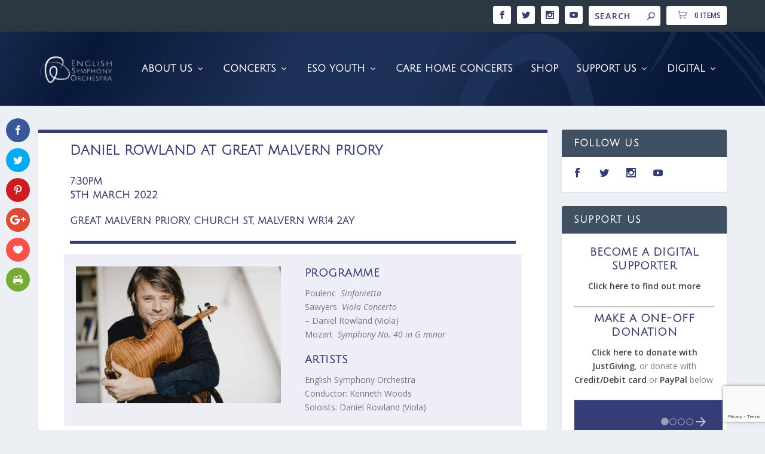

--- FILE ---
content_type: text/html; charset=utf-8
request_url: https://www.google.com/recaptcha/api2/anchor?ar=1&k=6LfHrSkUAAAAAPnKk5cT6JuKlKPzbwyTYuO8--Vr&co=aHR0cHM6Ly9lc28uY28udWs6NDQz&hl=en-GB&v=9TiwnJFHeuIw_s0wSd3fiKfN&size=invisible&anchor-ms=20000&execute-ms=30000&cb=ofevhcimo9db
body_size: 49055
content:
<!DOCTYPE HTML><html dir="ltr" lang="en-GB"><head><meta http-equiv="Content-Type" content="text/html; charset=UTF-8">
<meta http-equiv="X-UA-Compatible" content="IE=edge">
<title>reCAPTCHA</title>
<style type="text/css">
/* cyrillic-ext */
@font-face {
  font-family: 'Roboto';
  font-style: normal;
  font-weight: 400;
  font-stretch: 100%;
  src: url(//fonts.gstatic.com/s/roboto/v48/KFO7CnqEu92Fr1ME7kSn66aGLdTylUAMa3GUBHMdazTgWw.woff2) format('woff2');
  unicode-range: U+0460-052F, U+1C80-1C8A, U+20B4, U+2DE0-2DFF, U+A640-A69F, U+FE2E-FE2F;
}
/* cyrillic */
@font-face {
  font-family: 'Roboto';
  font-style: normal;
  font-weight: 400;
  font-stretch: 100%;
  src: url(//fonts.gstatic.com/s/roboto/v48/KFO7CnqEu92Fr1ME7kSn66aGLdTylUAMa3iUBHMdazTgWw.woff2) format('woff2');
  unicode-range: U+0301, U+0400-045F, U+0490-0491, U+04B0-04B1, U+2116;
}
/* greek-ext */
@font-face {
  font-family: 'Roboto';
  font-style: normal;
  font-weight: 400;
  font-stretch: 100%;
  src: url(//fonts.gstatic.com/s/roboto/v48/KFO7CnqEu92Fr1ME7kSn66aGLdTylUAMa3CUBHMdazTgWw.woff2) format('woff2');
  unicode-range: U+1F00-1FFF;
}
/* greek */
@font-face {
  font-family: 'Roboto';
  font-style: normal;
  font-weight: 400;
  font-stretch: 100%;
  src: url(//fonts.gstatic.com/s/roboto/v48/KFO7CnqEu92Fr1ME7kSn66aGLdTylUAMa3-UBHMdazTgWw.woff2) format('woff2');
  unicode-range: U+0370-0377, U+037A-037F, U+0384-038A, U+038C, U+038E-03A1, U+03A3-03FF;
}
/* math */
@font-face {
  font-family: 'Roboto';
  font-style: normal;
  font-weight: 400;
  font-stretch: 100%;
  src: url(//fonts.gstatic.com/s/roboto/v48/KFO7CnqEu92Fr1ME7kSn66aGLdTylUAMawCUBHMdazTgWw.woff2) format('woff2');
  unicode-range: U+0302-0303, U+0305, U+0307-0308, U+0310, U+0312, U+0315, U+031A, U+0326-0327, U+032C, U+032F-0330, U+0332-0333, U+0338, U+033A, U+0346, U+034D, U+0391-03A1, U+03A3-03A9, U+03B1-03C9, U+03D1, U+03D5-03D6, U+03F0-03F1, U+03F4-03F5, U+2016-2017, U+2034-2038, U+203C, U+2040, U+2043, U+2047, U+2050, U+2057, U+205F, U+2070-2071, U+2074-208E, U+2090-209C, U+20D0-20DC, U+20E1, U+20E5-20EF, U+2100-2112, U+2114-2115, U+2117-2121, U+2123-214F, U+2190, U+2192, U+2194-21AE, U+21B0-21E5, U+21F1-21F2, U+21F4-2211, U+2213-2214, U+2216-22FF, U+2308-230B, U+2310, U+2319, U+231C-2321, U+2336-237A, U+237C, U+2395, U+239B-23B7, U+23D0, U+23DC-23E1, U+2474-2475, U+25AF, U+25B3, U+25B7, U+25BD, U+25C1, U+25CA, U+25CC, U+25FB, U+266D-266F, U+27C0-27FF, U+2900-2AFF, U+2B0E-2B11, U+2B30-2B4C, U+2BFE, U+3030, U+FF5B, U+FF5D, U+1D400-1D7FF, U+1EE00-1EEFF;
}
/* symbols */
@font-face {
  font-family: 'Roboto';
  font-style: normal;
  font-weight: 400;
  font-stretch: 100%;
  src: url(//fonts.gstatic.com/s/roboto/v48/KFO7CnqEu92Fr1ME7kSn66aGLdTylUAMaxKUBHMdazTgWw.woff2) format('woff2');
  unicode-range: U+0001-000C, U+000E-001F, U+007F-009F, U+20DD-20E0, U+20E2-20E4, U+2150-218F, U+2190, U+2192, U+2194-2199, U+21AF, U+21E6-21F0, U+21F3, U+2218-2219, U+2299, U+22C4-22C6, U+2300-243F, U+2440-244A, U+2460-24FF, U+25A0-27BF, U+2800-28FF, U+2921-2922, U+2981, U+29BF, U+29EB, U+2B00-2BFF, U+4DC0-4DFF, U+FFF9-FFFB, U+10140-1018E, U+10190-1019C, U+101A0, U+101D0-101FD, U+102E0-102FB, U+10E60-10E7E, U+1D2C0-1D2D3, U+1D2E0-1D37F, U+1F000-1F0FF, U+1F100-1F1AD, U+1F1E6-1F1FF, U+1F30D-1F30F, U+1F315, U+1F31C, U+1F31E, U+1F320-1F32C, U+1F336, U+1F378, U+1F37D, U+1F382, U+1F393-1F39F, U+1F3A7-1F3A8, U+1F3AC-1F3AF, U+1F3C2, U+1F3C4-1F3C6, U+1F3CA-1F3CE, U+1F3D4-1F3E0, U+1F3ED, U+1F3F1-1F3F3, U+1F3F5-1F3F7, U+1F408, U+1F415, U+1F41F, U+1F426, U+1F43F, U+1F441-1F442, U+1F444, U+1F446-1F449, U+1F44C-1F44E, U+1F453, U+1F46A, U+1F47D, U+1F4A3, U+1F4B0, U+1F4B3, U+1F4B9, U+1F4BB, U+1F4BF, U+1F4C8-1F4CB, U+1F4D6, U+1F4DA, U+1F4DF, U+1F4E3-1F4E6, U+1F4EA-1F4ED, U+1F4F7, U+1F4F9-1F4FB, U+1F4FD-1F4FE, U+1F503, U+1F507-1F50B, U+1F50D, U+1F512-1F513, U+1F53E-1F54A, U+1F54F-1F5FA, U+1F610, U+1F650-1F67F, U+1F687, U+1F68D, U+1F691, U+1F694, U+1F698, U+1F6AD, U+1F6B2, U+1F6B9-1F6BA, U+1F6BC, U+1F6C6-1F6CF, U+1F6D3-1F6D7, U+1F6E0-1F6EA, U+1F6F0-1F6F3, U+1F6F7-1F6FC, U+1F700-1F7FF, U+1F800-1F80B, U+1F810-1F847, U+1F850-1F859, U+1F860-1F887, U+1F890-1F8AD, U+1F8B0-1F8BB, U+1F8C0-1F8C1, U+1F900-1F90B, U+1F93B, U+1F946, U+1F984, U+1F996, U+1F9E9, U+1FA00-1FA6F, U+1FA70-1FA7C, U+1FA80-1FA89, U+1FA8F-1FAC6, U+1FACE-1FADC, U+1FADF-1FAE9, U+1FAF0-1FAF8, U+1FB00-1FBFF;
}
/* vietnamese */
@font-face {
  font-family: 'Roboto';
  font-style: normal;
  font-weight: 400;
  font-stretch: 100%;
  src: url(//fonts.gstatic.com/s/roboto/v48/KFO7CnqEu92Fr1ME7kSn66aGLdTylUAMa3OUBHMdazTgWw.woff2) format('woff2');
  unicode-range: U+0102-0103, U+0110-0111, U+0128-0129, U+0168-0169, U+01A0-01A1, U+01AF-01B0, U+0300-0301, U+0303-0304, U+0308-0309, U+0323, U+0329, U+1EA0-1EF9, U+20AB;
}
/* latin-ext */
@font-face {
  font-family: 'Roboto';
  font-style: normal;
  font-weight: 400;
  font-stretch: 100%;
  src: url(//fonts.gstatic.com/s/roboto/v48/KFO7CnqEu92Fr1ME7kSn66aGLdTylUAMa3KUBHMdazTgWw.woff2) format('woff2');
  unicode-range: U+0100-02BA, U+02BD-02C5, U+02C7-02CC, U+02CE-02D7, U+02DD-02FF, U+0304, U+0308, U+0329, U+1D00-1DBF, U+1E00-1E9F, U+1EF2-1EFF, U+2020, U+20A0-20AB, U+20AD-20C0, U+2113, U+2C60-2C7F, U+A720-A7FF;
}
/* latin */
@font-face {
  font-family: 'Roboto';
  font-style: normal;
  font-weight: 400;
  font-stretch: 100%;
  src: url(//fonts.gstatic.com/s/roboto/v48/KFO7CnqEu92Fr1ME7kSn66aGLdTylUAMa3yUBHMdazQ.woff2) format('woff2');
  unicode-range: U+0000-00FF, U+0131, U+0152-0153, U+02BB-02BC, U+02C6, U+02DA, U+02DC, U+0304, U+0308, U+0329, U+2000-206F, U+20AC, U+2122, U+2191, U+2193, U+2212, U+2215, U+FEFF, U+FFFD;
}
/* cyrillic-ext */
@font-face {
  font-family: 'Roboto';
  font-style: normal;
  font-weight: 500;
  font-stretch: 100%;
  src: url(//fonts.gstatic.com/s/roboto/v48/KFO7CnqEu92Fr1ME7kSn66aGLdTylUAMa3GUBHMdazTgWw.woff2) format('woff2');
  unicode-range: U+0460-052F, U+1C80-1C8A, U+20B4, U+2DE0-2DFF, U+A640-A69F, U+FE2E-FE2F;
}
/* cyrillic */
@font-face {
  font-family: 'Roboto';
  font-style: normal;
  font-weight: 500;
  font-stretch: 100%;
  src: url(//fonts.gstatic.com/s/roboto/v48/KFO7CnqEu92Fr1ME7kSn66aGLdTylUAMa3iUBHMdazTgWw.woff2) format('woff2');
  unicode-range: U+0301, U+0400-045F, U+0490-0491, U+04B0-04B1, U+2116;
}
/* greek-ext */
@font-face {
  font-family: 'Roboto';
  font-style: normal;
  font-weight: 500;
  font-stretch: 100%;
  src: url(//fonts.gstatic.com/s/roboto/v48/KFO7CnqEu92Fr1ME7kSn66aGLdTylUAMa3CUBHMdazTgWw.woff2) format('woff2');
  unicode-range: U+1F00-1FFF;
}
/* greek */
@font-face {
  font-family: 'Roboto';
  font-style: normal;
  font-weight: 500;
  font-stretch: 100%;
  src: url(//fonts.gstatic.com/s/roboto/v48/KFO7CnqEu92Fr1ME7kSn66aGLdTylUAMa3-UBHMdazTgWw.woff2) format('woff2');
  unicode-range: U+0370-0377, U+037A-037F, U+0384-038A, U+038C, U+038E-03A1, U+03A3-03FF;
}
/* math */
@font-face {
  font-family: 'Roboto';
  font-style: normal;
  font-weight: 500;
  font-stretch: 100%;
  src: url(//fonts.gstatic.com/s/roboto/v48/KFO7CnqEu92Fr1ME7kSn66aGLdTylUAMawCUBHMdazTgWw.woff2) format('woff2');
  unicode-range: U+0302-0303, U+0305, U+0307-0308, U+0310, U+0312, U+0315, U+031A, U+0326-0327, U+032C, U+032F-0330, U+0332-0333, U+0338, U+033A, U+0346, U+034D, U+0391-03A1, U+03A3-03A9, U+03B1-03C9, U+03D1, U+03D5-03D6, U+03F0-03F1, U+03F4-03F5, U+2016-2017, U+2034-2038, U+203C, U+2040, U+2043, U+2047, U+2050, U+2057, U+205F, U+2070-2071, U+2074-208E, U+2090-209C, U+20D0-20DC, U+20E1, U+20E5-20EF, U+2100-2112, U+2114-2115, U+2117-2121, U+2123-214F, U+2190, U+2192, U+2194-21AE, U+21B0-21E5, U+21F1-21F2, U+21F4-2211, U+2213-2214, U+2216-22FF, U+2308-230B, U+2310, U+2319, U+231C-2321, U+2336-237A, U+237C, U+2395, U+239B-23B7, U+23D0, U+23DC-23E1, U+2474-2475, U+25AF, U+25B3, U+25B7, U+25BD, U+25C1, U+25CA, U+25CC, U+25FB, U+266D-266F, U+27C0-27FF, U+2900-2AFF, U+2B0E-2B11, U+2B30-2B4C, U+2BFE, U+3030, U+FF5B, U+FF5D, U+1D400-1D7FF, U+1EE00-1EEFF;
}
/* symbols */
@font-face {
  font-family: 'Roboto';
  font-style: normal;
  font-weight: 500;
  font-stretch: 100%;
  src: url(//fonts.gstatic.com/s/roboto/v48/KFO7CnqEu92Fr1ME7kSn66aGLdTylUAMaxKUBHMdazTgWw.woff2) format('woff2');
  unicode-range: U+0001-000C, U+000E-001F, U+007F-009F, U+20DD-20E0, U+20E2-20E4, U+2150-218F, U+2190, U+2192, U+2194-2199, U+21AF, U+21E6-21F0, U+21F3, U+2218-2219, U+2299, U+22C4-22C6, U+2300-243F, U+2440-244A, U+2460-24FF, U+25A0-27BF, U+2800-28FF, U+2921-2922, U+2981, U+29BF, U+29EB, U+2B00-2BFF, U+4DC0-4DFF, U+FFF9-FFFB, U+10140-1018E, U+10190-1019C, U+101A0, U+101D0-101FD, U+102E0-102FB, U+10E60-10E7E, U+1D2C0-1D2D3, U+1D2E0-1D37F, U+1F000-1F0FF, U+1F100-1F1AD, U+1F1E6-1F1FF, U+1F30D-1F30F, U+1F315, U+1F31C, U+1F31E, U+1F320-1F32C, U+1F336, U+1F378, U+1F37D, U+1F382, U+1F393-1F39F, U+1F3A7-1F3A8, U+1F3AC-1F3AF, U+1F3C2, U+1F3C4-1F3C6, U+1F3CA-1F3CE, U+1F3D4-1F3E0, U+1F3ED, U+1F3F1-1F3F3, U+1F3F5-1F3F7, U+1F408, U+1F415, U+1F41F, U+1F426, U+1F43F, U+1F441-1F442, U+1F444, U+1F446-1F449, U+1F44C-1F44E, U+1F453, U+1F46A, U+1F47D, U+1F4A3, U+1F4B0, U+1F4B3, U+1F4B9, U+1F4BB, U+1F4BF, U+1F4C8-1F4CB, U+1F4D6, U+1F4DA, U+1F4DF, U+1F4E3-1F4E6, U+1F4EA-1F4ED, U+1F4F7, U+1F4F9-1F4FB, U+1F4FD-1F4FE, U+1F503, U+1F507-1F50B, U+1F50D, U+1F512-1F513, U+1F53E-1F54A, U+1F54F-1F5FA, U+1F610, U+1F650-1F67F, U+1F687, U+1F68D, U+1F691, U+1F694, U+1F698, U+1F6AD, U+1F6B2, U+1F6B9-1F6BA, U+1F6BC, U+1F6C6-1F6CF, U+1F6D3-1F6D7, U+1F6E0-1F6EA, U+1F6F0-1F6F3, U+1F6F7-1F6FC, U+1F700-1F7FF, U+1F800-1F80B, U+1F810-1F847, U+1F850-1F859, U+1F860-1F887, U+1F890-1F8AD, U+1F8B0-1F8BB, U+1F8C0-1F8C1, U+1F900-1F90B, U+1F93B, U+1F946, U+1F984, U+1F996, U+1F9E9, U+1FA00-1FA6F, U+1FA70-1FA7C, U+1FA80-1FA89, U+1FA8F-1FAC6, U+1FACE-1FADC, U+1FADF-1FAE9, U+1FAF0-1FAF8, U+1FB00-1FBFF;
}
/* vietnamese */
@font-face {
  font-family: 'Roboto';
  font-style: normal;
  font-weight: 500;
  font-stretch: 100%;
  src: url(//fonts.gstatic.com/s/roboto/v48/KFO7CnqEu92Fr1ME7kSn66aGLdTylUAMa3OUBHMdazTgWw.woff2) format('woff2');
  unicode-range: U+0102-0103, U+0110-0111, U+0128-0129, U+0168-0169, U+01A0-01A1, U+01AF-01B0, U+0300-0301, U+0303-0304, U+0308-0309, U+0323, U+0329, U+1EA0-1EF9, U+20AB;
}
/* latin-ext */
@font-face {
  font-family: 'Roboto';
  font-style: normal;
  font-weight: 500;
  font-stretch: 100%;
  src: url(//fonts.gstatic.com/s/roboto/v48/KFO7CnqEu92Fr1ME7kSn66aGLdTylUAMa3KUBHMdazTgWw.woff2) format('woff2');
  unicode-range: U+0100-02BA, U+02BD-02C5, U+02C7-02CC, U+02CE-02D7, U+02DD-02FF, U+0304, U+0308, U+0329, U+1D00-1DBF, U+1E00-1E9F, U+1EF2-1EFF, U+2020, U+20A0-20AB, U+20AD-20C0, U+2113, U+2C60-2C7F, U+A720-A7FF;
}
/* latin */
@font-face {
  font-family: 'Roboto';
  font-style: normal;
  font-weight: 500;
  font-stretch: 100%;
  src: url(//fonts.gstatic.com/s/roboto/v48/KFO7CnqEu92Fr1ME7kSn66aGLdTylUAMa3yUBHMdazQ.woff2) format('woff2');
  unicode-range: U+0000-00FF, U+0131, U+0152-0153, U+02BB-02BC, U+02C6, U+02DA, U+02DC, U+0304, U+0308, U+0329, U+2000-206F, U+20AC, U+2122, U+2191, U+2193, U+2212, U+2215, U+FEFF, U+FFFD;
}
/* cyrillic-ext */
@font-face {
  font-family: 'Roboto';
  font-style: normal;
  font-weight: 900;
  font-stretch: 100%;
  src: url(//fonts.gstatic.com/s/roboto/v48/KFO7CnqEu92Fr1ME7kSn66aGLdTylUAMa3GUBHMdazTgWw.woff2) format('woff2');
  unicode-range: U+0460-052F, U+1C80-1C8A, U+20B4, U+2DE0-2DFF, U+A640-A69F, U+FE2E-FE2F;
}
/* cyrillic */
@font-face {
  font-family: 'Roboto';
  font-style: normal;
  font-weight: 900;
  font-stretch: 100%;
  src: url(//fonts.gstatic.com/s/roboto/v48/KFO7CnqEu92Fr1ME7kSn66aGLdTylUAMa3iUBHMdazTgWw.woff2) format('woff2');
  unicode-range: U+0301, U+0400-045F, U+0490-0491, U+04B0-04B1, U+2116;
}
/* greek-ext */
@font-face {
  font-family: 'Roboto';
  font-style: normal;
  font-weight: 900;
  font-stretch: 100%;
  src: url(//fonts.gstatic.com/s/roboto/v48/KFO7CnqEu92Fr1ME7kSn66aGLdTylUAMa3CUBHMdazTgWw.woff2) format('woff2');
  unicode-range: U+1F00-1FFF;
}
/* greek */
@font-face {
  font-family: 'Roboto';
  font-style: normal;
  font-weight: 900;
  font-stretch: 100%;
  src: url(//fonts.gstatic.com/s/roboto/v48/KFO7CnqEu92Fr1ME7kSn66aGLdTylUAMa3-UBHMdazTgWw.woff2) format('woff2');
  unicode-range: U+0370-0377, U+037A-037F, U+0384-038A, U+038C, U+038E-03A1, U+03A3-03FF;
}
/* math */
@font-face {
  font-family: 'Roboto';
  font-style: normal;
  font-weight: 900;
  font-stretch: 100%;
  src: url(//fonts.gstatic.com/s/roboto/v48/KFO7CnqEu92Fr1ME7kSn66aGLdTylUAMawCUBHMdazTgWw.woff2) format('woff2');
  unicode-range: U+0302-0303, U+0305, U+0307-0308, U+0310, U+0312, U+0315, U+031A, U+0326-0327, U+032C, U+032F-0330, U+0332-0333, U+0338, U+033A, U+0346, U+034D, U+0391-03A1, U+03A3-03A9, U+03B1-03C9, U+03D1, U+03D5-03D6, U+03F0-03F1, U+03F4-03F5, U+2016-2017, U+2034-2038, U+203C, U+2040, U+2043, U+2047, U+2050, U+2057, U+205F, U+2070-2071, U+2074-208E, U+2090-209C, U+20D0-20DC, U+20E1, U+20E5-20EF, U+2100-2112, U+2114-2115, U+2117-2121, U+2123-214F, U+2190, U+2192, U+2194-21AE, U+21B0-21E5, U+21F1-21F2, U+21F4-2211, U+2213-2214, U+2216-22FF, U+2308-230B, U+2310, U+2319, U+231C-2321, U+2336-237A, U+237C, U+2395, U+239B-23B7, U+23D0, U+23DC-23E1, U+2474-2475, U+25AF, U+25B3, U+25B7, U+25BD, U+25C1, U+25CA, U+25CC, U+25FB, U+266D-266F, U+27C0-27FF, U+2900-2AFF, U+2B0E-2B11, U+2B30-2B4C, U+2BFE, U+3030, U+FF5B, U+FF5D, U+1D400-1D7FF, U+1EE00-1EEFF;
}
/* symbols */
@font-face {
  font-family: 'Roboto';
  font-style: normal;
  font-weight: 900;
  font-stretch: 100%;
  src: url(//fonts.gstatic.com/s/roboto/v48/KFO7CnqEu92Fr1ME7kSn66aGLdTylUAMaxKUBHMdazTgWw.woff2) format('woff2');
  unicode-range: U+0001-000C, U+000E-001F, U+007F-009F, U+20DD-20E0, U+20E2-20E4, U+2150-218F, U+2190, U+2192, U+2194-2199, U+21AF, U+21E6-21F0, U+21F3, U+2218-2219, U+2299, U+22C4-22C6, U+2300-243F, U+2440-244A, U+2460-24FF, U+25A0-27BF, U+2800-28FF, U+2921-2922, U+2981, U+29BF, U+29EB, U+2B00-2BFF, U+4DC0-4DFF, U+FFF9-FFFB, U+10140-1018E, U+10190-1019C, U+101A0, U+101D0-101FD, U+102E0-102FB, U+10E60-10E7E, U+1D2C0-1D2D3, U+1D2E0-1D37F, U+1F000-1F0FF, U+1F100-1F1AD, U+1F1E6-1F1FF, U+1F30D-1F30F, U+1F315, U+1F31C, U+1F31E, U+1F320-1F32C, U+1F336, U+1F378, U+1F37D, U+1F382, U+1F393-1F39F, U+1F3A7-1F3A8, U+1F3AC-1F3AF, U+1F3C2, U+1F3C4-1F3C6, U+1F3CA-1F3CE, U+1F3D4-1F3E0, U+1F3ED, U+1F3F1-1F3F3, U+1F3F5-1F3F7, U+1F408, U+1F415, U+1F41F, U+1F426, U+1F43F, U+1F441-1F442, U+1F444, U+1F446-1F449, U+1F44C-1F44E, U+1F453, U+1F46A, U+1F47D, U+1F4A3, U+1F4B0, U+1F4B3, U+1F4B9, U+1F4BB, U+1F4BF, U+1F4C8-1F4CB, U+1F4D6, U+1F4DA, U+1F4DF, U+1F4E3-1F4E6, U+1F4EA-1F4ED, U+1F4F7, U+1F4F9-1F4FB, U+1F4FD-1F4FE, U+1F503, U+1F507-1F50B, U+1F50D, U+1F512-1F513, U+1F53E-1F54A, U+1F54F-1F5FA, U+1F610, U+1F650-1F67F, U+1F687, U+1F68D, U+1F691, U+1F694, U+1F698, U+1F6AD, U+1F6B2, U+1F6B9-1F6BA, U+1F6BC, U+1F6C6-1F6CF, U+1F6D3-1F6D7, U+1F6E0-1F6EA, U+1F6F0-1F6F3, U+1F6F7-1F6FC, U+1F700-1F7FF, U+1F800-1F80B, U+1F810-1F847, U+1F850-1F859, U+1F860-1F887, U+1F890-1F8AD, U+1F8B0-1F8BB, U+1F8C0-1F8C1, U+1F900-1F90B, U+1F93B, U+1F946, U+1F984, U+1F996, U+1F9E9, U+1FA00-1FA6F, U+1FA70-1FA7C, U+1FA80-1FA89, U+1FA8F-1FAC6, U+1FACE-1FADC, U+1FADF-1FAE9, U+1FAF0-1FAF8, U+1FB00-1FBFF;
}
/* vietnamese */
@font-face {
  font-family: 'Roboto';
  font-style: normal;
  font-weight: 900;
  font-stretch: 100%;
  src: url(//fonts.gstatic.com/s/roboto/v48/KFO7CnqEu92Fr1ME7kSn66aGLdTylUAMa3OUBHMdazTgWw.woff2) format('woff2');
  unicode-range: U+0102-0103, U+0110-0111, U+0128-0129, U+0168-0169, U+01A0-01A1, U+01AF-01B0, U+0300-0301, U+0303-0304, U+0308-0309, U+0323, U+0329, U+1EA0-1EF9, U+20AB;
}
/* latin-ext */
@font-face {
  font-family: 'Roboto';
  font-style: normal;
  font-weight: 900;
  font-stretch: 100%;
  src: url(//fonts.gstatic.com/s/roboto/v48/KFO7CnqEu92Fr1ME7kSn66aGLdTylUAMa3KUBHMdazTgWw.woff2) format('woff2');
  unicode-range: U+0100-02BA, U+02BD-02C5, U+02C7-02CC, U+02CE-02D7, U+02DD-02FF, U+0304, U+0308, U+0329, U+1D00-1DBF, U+1E00-1E9F, U+1EF2-1EFF, U+2020, U+20A0-20AB, U+20AD-20C0, U+2113, U+2C60-2C7F, U+A720-A7FF;
}
/* latin */
@font-face {
  font-family: 'Roboto';
  font-style: normal;
  font-weight: 900;
  font-stretch: 100%;
  src: url(//fonts.gstatic.com/s/roboto/v48/KFO7CnqEu92Fr1ME7kSn66aGLdTylUAMa3yUBHMdazQ.woff2) format('woff2');
  unicode-range: U+0000-00FF, U+0131, U+0152-0153, U+02BB-02BC, U+02C6, U+02DA, U+02DC, U+0304, U+0308, U+0329, U+2000-206F, U+20AC, U+2122, U+2191, U+2193, U+2212, U+2215, U+FEFF, U+FFFD;
}

</style>
<link rel="stylesheet" type="text/css" href="https://www.gstatic.com/recaptcha/releases/9TiwnJFHeuIw_s0wSd3fiKfN/styles__ltr.css">
<script nonce="I97fU2TOodQQ3XxUAN53BQ" type="text/javascript">window['__recaptcha_api'] = 'https://www.google.com/recaptcha/api2/';</script>
<script type="text/javascript" src="https://www.gstatic.com/recaptcha/releases/9TiwnJFHeuIw_s0wSd3fiKfN/recaptcha__en_gb.js" nonce="I97fU2TOodQQ3XxUAN53BQ">
      
    </script></head>
<body><div id="rc-anchor-alert" class="rc-anchor-alert"></div>
<input type="hidden" id="recaptcha-token" value="[base64]">
<script type="text/javascript" nonce="I97fU2TOodQQ3XxUAN53BQ">
      recaptcha.anchor.Main.init("[\x22ainput\x22,[\x22bgdata\x22,\x22\x22,\[base64]/[base64]/[base64]/[base64]/cjw8ejpyPj4+eil9Y2F0Y2gobCl7dGhyb3cgbDt9fSxIPWZ1bmN0aW9uKHcsdCx6KXtpZih3PT0xOTR8fHc9PTIwOCl0LnZbd10/dC52W3ddLmNvbmNhdCh6KTp0LnZbd109b2Yoeix0KTtlbHNle2lmKHQuYkImJnchPTMxNylyZXR1cm47dz09NjZ8fHc9PTEyMnx8dz09NDcwfHx3PT00NHx8dz09NDE2fHx3PT0zOTd8fHc9PTQyMXx8dz09Njh8fHc9PTcwfHx3PT0xODQ/[base64]/[base64]/[base64]/bmV3IGRbVl0oSlswXSk6cD09Mj9uZXcgZFtWXShKWzBdLEpbMV0pOnA9PTM/bmV3IGRbVl0oSlswXSxKWzFdLEpbMl0pOnA9PTQ/[base64]/[base64]/[base64]/[base64]\x22,\[base64]\\u003d\\u003d\x22,\[base64]/[base64]/RTdVwqHCjgrCpsK1w6zDucOgw7tdBx/[base64]/wrHDnBfDv8O/TsOFw4cLSh5/[base64]/DrMOrJAIbw5bDtgbCm8KDMMOCKsONwovCqUABZhBvw7xhK8Klw7kpUsO4w7HDuV/ClQAywqnDpV5zw5pED0Now6bClcOWAW3Dq8KpPMOPSMKBXsOsw63Cq0rCj8KjPcOLCG/DhgDCqcOPw6bCjCBKcsKPwpdtPC97SXvChlghWcKQw4pjwrUZS1/Cik3CkVVlwrFNw7/[base64]/wqPCmcKVa8K6CMKew6dowpFQwrDCgQjCoz0nwr7CpFhuwp7CiQTDu8O2IcO/bF1/GMO4PCY4wq7CisOLw5VrccKaCUfCugXDvA/[base64]/DoMKtfDdXU1/DunNEwqbCtcKmZMObRsO5w4LDqRvDnmlbw6DCvMOsIjXDuVIrRD7CvXQQAhZZRVDCszlLwoI2woAGaSEPwrAsHsKMe8KSB8OIwqjDr8KBwq/CuSTCuC1tw5JZw5FAGj/DgQ/Co3cSSMKzw5MtXXbCv8OSfMK5L8KOX8KoSMOdw4XChUjCoUvDmklMBMK2TMOdNMO2w6V1KxVfwqxfIxIQWMOzSgoVIsKmT0Ufw5LCnxcIGE5XFsOWw4QSDF7CmcOtLsO8wofDskMIVMKSw401ccKmCxAPw4dUThHCnMKLYcOgw6/DhHLDnAN+w4JyZ8KSwq3Chm16X8OowqBTJMOEwrpZw6/CvcKgGQvCnsKIfm3DlCovw4k7ZsKLbsOQMcKXwqAfw77CkQp5w6s6w6MAw7AUwq5rcsKHEV58wqBkwot0AQTCncOBw47CrTUSw4xEdsOSw4fDh8KGeAtew53ChmbCsg7DgsKjQR44worCgUU2w5/ChgF+akrDnsO7woo5woTCpcOrwrYfwqwhBsO6w7jCmmDCi8OUwpzCjMOPwqtLwpwELS/DvDxDwrZMw7xBJxzCtwA/[base64]/[base64]/[base64]/CimHCssODw5TDscKcG8KIccOiw4hsCMOydMOEf3vCr8K8w4vDhBjDqMKMwqs9wrHCvMORwqzCtGswwovDj8OEBsO2XsOtAcO+HcOnwr5pwr/DmcKfw7/CssKdw4fDvcOGNMKUw4ITwotpJsKcw4MXwq7DsAMPT1wyw65+wosvUSFaHsOgwrbCjMO+w5HCjyrCnAQAFMKFcsOAf8Kpw7jClsO5Dg/Dm2sIPTHCpMKxOcOsCz0DcsO7Q2XDqMOeGsKNwqPCrMOrBsK3w63Do3zDnynCsmXCtcOQw4fCi8KHPGsaPnRIRRHCmcOAwqXCocKLwqDDkMKPT8KxCxlXGlcWwrN6f8OrBDXDlcKzwr8sw5/ColYmwo/CicOgw4rDlgvDosK4w4/DhcOvw6ESwrdga8KKwojCh8K2IcOPFsOpwpPCksOWIU/[base64]/Cg2bDszAXLMKdS1DCr01cwq8UPW7DnwvCk03CkVnDvsOyw6TDpsOow5XDunzDk33Dr8OGwqhdDMKzw6NqwrTDrlEWwrJ2I2/CowDDu8KWw6MNDmDDqg3Dn8KDRU7DtgsGD1d/[base64]/[base64]/CosOYH8KITibCuW3CpcOvwqrCizRmwpnDvTDDk2QtXiTDkXY+UhXDscOkIcOgw5gyw7s4w6IdQ25HAknCrMKNw4XClklxw57CjBPDtxnCpsKiw7NGdkBzRsKdw6rCgsKEUsOOwo1+wrcIw6xnMMKWwqR/[base64]/Cn8OvQzXCtHdIwqEtRgElwp3Cr8OMAcOrcEjDnsK0VcK6wpbDscOXLMKew7DCp8Ogwp5qw78ULsKGw6JwwqoNMmBeYVJDGcK1TEfDoMO7UcOdZ8Oaw40vw6l9bDMrRsO/wrzDkAUJHMOZwqTCqcO4w7jDnSkXw6jCrkhxw71pw7YBwqnDucOTw65wbcKKMA9OUh7DhARvw7UHLn1Bw5zClMKsw57CumUjw5PDhMOMBinCgsO+w4bDp8O+wrHCtHTDv8OKDsOuC8KZwo/[base64]/CqQJpKHojNmjCrHsXOQ7DiwbCgFxowp3CjjZjw5rDrMKNF1MTwrvCqcK3w5Fsw65iw6FVacO5wrvCijfDh1/CgU5Cw63Cj3PDicKhw4APwqQyZMKjwrDCiMKawrZlw58hw7LDhhDCkSVwGz/[base64]/Cm8O6ah7CiUY5wr9qwqpww4Y1wo4wwop/ZWvDu2DDpsOUJQIWIT7CtcK1wrJrBF3CrsO8Tw3Cq2nDusKRMcK2MMKpHsKZw7pEwrjCo0vCgg7DvSkgw6jCicKXUxhfw7xxfsKQRcOPw6RBHMOtOh1IQW1mwoYvCjbCnirCucK3e3PDoMK7wrjDqcKEDx8CwqDCtMO2wo7CqEXChAoLRh5xO8K2JcO/NcOpXsKEwp1OwoDDisKuCcKWf17Dtmoow60SXsKWw5/DpcKpwrZzwptDTljCj1LCun/DrXfCly5lwqAzXmULHSZWw4A9BcKKwpjDkB7DpMKwBjnCmiDDo1DDgUBvRHkWeQYUw6hALcK/V8O/wp1QVmjDsMOMw5XDtkbChcOSa1hHUmzDssKzwokUw7sQw5fDg092ZMKkPcKbWXfClVA4w5LCjcOSw4Qpw6RmVMOtwo0aw5cgw4IAV8KCwqzDoMKvIcKqO0XCrmtGwp/DkUPDtMKtw6JKBsOew6/DglA3QQfDnH5/ThPDi1s2w5/Cj8OQwq98VgxJG8OEw4TDlsKUQ8Kzw4ILwoMDScOJwo0LZMKdDkMbKjRFwo7CqcOewq/CqMOZax8hwrIiUMKUMQHCi2nCvcKkwpASElc6wpI9w4J/[base64]/wrDCpXUgPj/DjxfDt8KZLz9SwrVICyASSsKpZcK9I1fCsVLDssOWw4l4wp9dd1pvwrg/w6XCsDrCsn0XNcOhD0QUwoFgYcKBMMOJw4/ClDNXw7dtwoPChgzCvFLDrMOFP3rCjQTCmUdKw4IDQCnDkMK7wo4xGsOpwqXDlnjCmnvCrj5BVcOxYsODL8KUIGQwWGNwwr93wrDDhAFwE8O0wpnCs8KdwpYYCcOVc8KmwrNPw4kYU8KPwq7Dn1XDl2XCtMKHci/CscOOGMOmwobDtU4wBSbDrDLCksKQw794K8KMKsK/[base64]/[base64]/DhRFaLsKFwo7CiMK7w4TChz0Ew5jDvMOeWH3ClsO0w4LCs8OdcU8Pw5HCnCIOYk4pw4LCnMObw4zCrBptM1fDj1/DqcKHAsKlPSdkw4vDg8OiC8KowrlMw5hDw5/[base64]/ChMKBw5A9wqDDrsKDWVNEw6ApMsKXVgzCpcOAOMKqTwtgw47DmDTDncKobmMVHcKQwpjDghoXwpfDtcO+w4EIwrzCuQYiFMKzTsOfMWLDl8OxAUtewqMlcMOtCUbDun9vw6M9wrI/wqpZWSLCqzrCiGvDs3nDslPDs8O1CA9JfhcswoXDiztrw5DCpcKAw40YwoLDpMOCU0UBw7cwwrtTXcKIJGPCkkXDn8KXX3tzN3fDlcOmXiXCs0sTw6cJw4geKiF1IyDCkMKhfV3Co8KREMKXMcO7wqtIKcKASFBHw47Dt2jDiwEOw5owSwVOw75WwoHDhH/DmT8kJEh7w53Dh8KFw6xlwr85NMOgwpMswpzDg8O0w6XCgw7CgsOIw7XDumECLWLCnsOcw7gcfcO1w75aw6rCvy4Cw51SVwtiNcOLw6lowr/Co8KSw7ZWasOLCcO+ecK1Gmlaw5Inw7zCkMOnw5fCtlzCqWxsOz1tw4LDjjoHw7sIKMKJwp4tfMO8akR/[base64]/w4fCksKAFTpJwqYOdg9nwpbCvHnCmiUFesOJImXDiE3DicKKwrzDvyY3w67CkMOUw7cuOMOiwoPDjDrCnw/DgjpjwpnDjW3CgHlVL8K4MsKbwpLCoxDCmjvDmsOcwpEOwq1qLsO1w7Qjw7MDRMKawq0PDcOLYlB6PcO2KsONbCpEw7Yswr7CksOMwrtUwrTCohfDigNOSg3ChSDDhcKBw6h8w5jDkTbCrhFiwp3CusOfw4/[base64]/CmsOZwo0JwrNzwoDCiMODYcO9eCfCpcKcw7Ukw6QYwqRlwqF/wpd2wppCwocGL3sEw6wcJzMSeD/CtmI6w5jDl8Okw6HCucKDbMO4MMOxw7Fpwq17MUTClSAzHHkFwpTDmzUEw4TDucKSw6wsdyNCw5TCmcK1VX3Cr8OHG8KeCgPCsUw8P23Ds8KqVRx4RMKSIzHDnMKlMMKUeA3Dt3EHw5bDmsOGAMONwonDqBfCs8KxUxfCjkkFw6Z/wo0awqBWb8OKAl0Rch0Rw4BcDB/[base64]/CuMOJwpjCqsOSwoLDjGILw5nCkzAWwoU9TjfCmsOpDQ5MSwY6J8OoUsO5OERVPsOqw7HDuW14wp0NNnLDpTJ0w5vCqV7Du8KIPht+w6/CpHpUwojCmQVcPUTDhRHDn0fCncO9wp3DpcKPXEXDjDDDqsOHMjVNworCs3FZw6oNSMKlOMOxRRhjwrdDYMOHUmsEwrwrwoPDjcKLNsONVTzClVfCvGrDq2jDv8OMw47DocOYwqRhGcOefR5jencvJQXCnG/CpCvCsFDDnSMhOsKbQ8K6wqLCgUDCv17Dg8OAZg7Dt8O2AcOVwpHCmcK1dsO4O8KQw68jI38Rw4HDuGnClsKAwqPCmnfDpCXDgytowrLChsOTwoRMWsKNw6jCsmvDpcOWMlvDusO6wpIZcG1yKMKoM21hwoVVecOewq/CosKHccKew5bDjsK0wpfCnxwywrdowpYHwpnCqsOlH1HClEfCgMKUaSALwr1owohfB8K/WEccwrDCjMO9w58mBT0lZcKKS8Kze8KGRwc2w6Rew5ZabsKIfcOnIMKSdcO9w4JOw7HChMKXw4bCrUgePcOpw5ZTwqnDkMKdw6whwot4dQpqccKsw6gBw68VTQ3DsXjCrsOSEDbDlcOkwpvCnxrDoAV6fxcALmDCl2/[base64]/w4FlW8ONw7tOR8KmesO4wrvDggQVw5rDq8KHVsKVwqc3Gnsywqlxw7vCg8O4wqPCtzDCn8O4cjzDjsOswqnDkEEJwphTwqx9X8OMw7YkwoHCjDUfeiFPwq/DnRjCv3oewqEvwqDCssKwCMK8wrVTw7Zwa8Oow65/wo0Aw7/DilzCv8K+w4AdPHx0w5hLJxnDgULDslNJeShPw4dgFUZjwoseAMO0b8K8wrPDuEfDuMKcwpnDu8KwwrlkVifCrn5FwoIsGsKBwqrClnB7BUTCocKeGsOgJCA0w5rDt3vDuFBcwodtw7/Cl8O/YStrCXZWcMO3YcK7bMKDwprDmMKewpQwwqAYQEnCg8OkCSsewp/Dt8KGVSwKRcKhFyvCiFgzwpgIGsOkw7ATwp9pZXp0Cyk8w60PNsKSw67DmRgQeiPDhMKkUV3Co8Oqw44TChVtBF/DjHHCrsKEw4PDjsOVMcO2w4MAw4vClcKKA8OIVcO2D2VEw7F2CsO+wrJlw7vCtgjDpsK7JMK9wp3CsV7CoHzCjMKJTlBrwppBQCjCpA3DkUXDvMOrF25Dwo3CvmDCs8OXwqbDs8K8BR4idcOswq/ChxzDj8KKEmdWw6YNwo3DhgLCrgViOcK5w6fCssOCIUXDncKaGATDpcOBYyDCvMOZa3zCs0MMGcKdR8O1wp/[base64]/wrM0ZQY9wrgwwqDCncKmNMOMw6nCusOiw6jCssKwcX8KPxjCowMqLMO/wpTDpzXDqRjCj0XCqcOow7giBxjCvUPDlMKVO8OCw4ErwrRQw7bCusKYwpwpAmLCvS1vWBgvw5fDtsKCDsOswrTCoxZXwq0qPDnDjcOde8OqLcO3Y8KOw7rCkDVVw6fCrcKIwptlwrfCihbDhcKJaMOcw4Z7wq3ClirCqHlVXiDCpcKow4VUCh/CkF3Dp8KfTH/CrSwtPxPDnH3Dq8KUw6FkWyt8VsOEwp3Cs3YCwrPCisO7w5cBwr1hw787wrghaMKYwrXCmsO8w6YnDQFAUcKKbW3CjcK8F8Otw7kqw747w61LZVclwqHCisOvw57DsHA+w6cmwrxkw6kyw47CrUHCuyjDvMKLSSjDnMONf3XCgsKrNkvDrsOMcUxveGpGw6/DlDsnwqdjw4JTw54Ow55LcCjCl2IZHcOawrrCg8OPfMKUcxDDu38Cw7g5wrTCk8O1a11gw5LDmsKQYW/DhsOVw6fCuWzDq8KBwrQgDMK5wo9qRiTDicK3wpjDtTHCjSfCicOJAHDCusOfWyXDlMKTw5Ydwr3CiDREwpzDqlvDlh3DssO8w4XCmEcMw6XDicKewojCmFDCl8Kqw7/DoMOhccK0GwoMXsOjY0h9HgQ4wpFzw7TCr0PCmnzDnsKLHgTDpQ3Cj8OHCsKlwo3CuMOww41dw4LDjm3Ch1Qac340w5/DiSjDgMOnw4rCuMOVK8O4wqYLZ1tUw4Z1Q0V5Ux11GcKtPynDkcOKcyQJw5MVw4nDiMOOSMKWcGXDlBt1wrACJC7CoU0OWMOQw7bDt2jClHx0WcOyVy1/wpHDqH0Cw4Q8U8KywqHCo8OHJcOZw7HCr1zDozFjw6ZzwqLDrsOewptfNsKuw7zDjsKPw6sWKMK0V8O3d37CvjjCjMKrw7VpR8O6FMKqw7UFAMKqw7PCuncAw6DDpiHDriMyEC9ZwrosasOtw6/CuAnDssKIwo3CjxEoNcKAc8OmTy3DowPCtTYMKB3Dnl5/[base64]/egvDsMKxwrTDgVt5A8ONeH5AGcOGTWfClMOyV8OdbMK2NAnDmnHDscKWWXwGSTJHwqQfRA1pwqvCu0nCtGLDkBHCpVh3PsOTQCp6w4EvwofDjcKGwpXDhMK1ZmFew7DDpHUKw4EYVjMCXiDDgzzCnn/CvcO2woc2w6DDtcO2w5BgAz0KVMOOw7HCszTDmTzCu8KeE8Odwo3Dj1DCqMKxAcKjwpMJOj4CecOZw4lBK1XDkcOFC8KCw6zDnW4VfnrCq30Fw75Aw5rDgSPCqxpIwo3Dv8K/w7gZwp/[base64]/Ds8OYwrrDisOAwrbCkV/ClyU6dnDCpwFow47ClcO0DX4SKwx3w6fCscO2w5k/YcOwXMOkIkcHwqnDj8OswoHCt8KDTzLCmsKOw6Jxwr3Ciz43EcKww6VvGzvCq8OxH8OZJVbCiUs4TF9gOsObb8KvwqUIT8O6wofCnkpLw7DCp8OXw5jDusKfwqPCm8K2ccK/ecOKw75UfcKQw5hOP8Knw4zCvMKESMOcw4s8J8K0wplHwp7Cj8KCJcOAHX/[base64]/Cq8Ksw4ASw6PDhh7DhW4nwojDuMKDwq/CmMOTw4XChcOvFUXDj8K8U11VM8KqE8O/CAPCn8OWwqpdwovDpsOOw47CiUp6F8K3QMK3wpTChcO+FlPCs0BFw5HDvMOhwpnCmsKhw5Q4w4Eww6fDhsOQw4LCksOYJsKUHTXDt8KfUsKUFkPChMK4DFXDicKaR0fDg8KYJMOsN8O/[base64]/[base64]/DucOnwrLDnFRvCCjDicKybFTDkGtAejLDgcOgw5LDsMOowqjCoAXCn8KYMyLCvMKVwpIiw6vDvFBEw4sZBsKUcMKmw6/CvsKjYFpYw7bDnlQyWxRHScKZw6xMa8OHwo3Ch0fDgBZ5SsONHRHDpcO0wpHDsMOrwqfDp05nehw0RBp+FMKaw6dBXlTDgsKGR8KpVyLCqzbCtDTCr8Ocw4bCpSXDm8KDwrrCiMOGEsOPecOIBVPDrU55dsKmw6LDo8KAwr3DiMKvw5Fyw75xw7/DrcKRHcKWwp3Cs2jCocKaV1LDhsOmwpIQOybChMK9M8O5I8K/w6HCh8KPfQzCq1TCg8Ocw4wtw4V4w54jVW0eCAFawpvClCLDlARBTTVXw4Esf1EeH8O8P0tUw6x3PS4fwo0gdcKFUsOZVRPDs0vDjsKnw6LDsULCn8OtBBQrQWzCksK3w4PDicKnWMORPsORw63DtV7DpMKeMnLCiMK/J8ORwqDDhMOPYDjCnm/Dk1nDusOAecOyaMOdccOqwodvP8OowqbCu8OdcAXCtwYDwofCk30hwqEew7HDoMKYw7AFN8OtwrnDvXDDt3zDuMK/K0lfaMOww6TDmcKzO05pw6bCo8Kdw4JmG8K6w4vDp1Zew5TDsww4wpXDmTIywpVWNcKAwp4cw511dsOpSlzChRYeW8Klw5XDksOrwrLCucKzw5g6YSrCjsO/wrbCh3FoQsOcw6RCdMOaw4ZnZcO1w7nDoihMw4AyworCrgdlLsOMwr/[base64]/CvcKCZHjDncK2wpw8w4kUw5dReVY8w7N2IVMuJMKZTV3DqXwPGWQRwpLCn8KcdcOPccKLwrwkw7Q7w6rCvcOjw67CrMKeMlPDtH7DrwN0VSrCpMOfwpUxZDN0w6vDnUBYwqnCj8OwNcOYwqomwqh8wrhMwrd/wp7DkGfCrEzDtz3DiyjClBdZEcOCJcKNXQHDiCTDiUIEG8KNwrfCssKzw6QzQMO9HcOpwpXDssKvNmfDn8Orwp9swrlow57Dr8OrSGrCp8O6FMOrw5DDhMOOwr0SwoVlDDDDkMKDc0nChRLCnGk1dXZLfcOPw5jCm3ZQEH/Cv8KmXsOqAMKSDxJgFhloAlLClXLDscOpw4rCk8Kgw6hjwr/ChjPCny3ChwHChcO8w4/[base64]/Cj2TDn8OCwqEGwql8wrJ2G8OLwpXDkw8LesKsw489dMOhJcK3Y8KnaD9HO8KtFsOpZ0g4Yi1Kw7pGw67DoFIFRcKLBm4Jwpk0Gh7Cqz/DhsO2wr8KwpzCvcKiwqfDk03DoxUzwqR0RMOjwpISw5vDvMOnSsKSw5nCtmEmw5dNacKVw5E/O2Ybw5DCucKlLMOOwoc/SCbDhMOUZMKfwovCqcO1w5EiVcOZw73ClsKaWcKCTQzCucO5wonCnhzDnEnCtMKowpzDpcOqY8O+w47Dm8OVdCbCr3vCpXbDjMKrw5tRwqzDpyksw4lWwoxIDcKowpfCsCvDl8OQJMOCGj9WOsK8MCfCuMOEMRVnM8KfBMK1w6tKwpTCjTpSAMKdwocJaA/DgsKKw5jDvsK0wphQw6/Cr0IZY8KVw5BoYRLDrMKETMKtwrXDtcO/[base64]/[base64]/CvX8dwq7Ds1fDmUMVEsKKw7DCtsO/w6HCmMKLw6TCqsOfScKkwqXDk2LDszvDr8OwZsKsMcKEIhMxw7DDgWjDs8ONN8OdbMKTFy8lTsO2aMOuXCvDnQZXbsKNw6rDrcOQw5PCuSksw4Qrw6YLw45fwrHCpT/Dgy41w77CmTbChcKpIRQkwpoBw4MJw7JRFsKMwpJqBMKfwqXDncK2dMKSLgx/w6zCh8K4Gx9zG3rCpcKxw5nCiybDjyzCoMKeMBXDoMOCw6nCjzYBKsO4wqolEGoTZcK4wobDpSTCsFIXwooIbcKeTmV9wofDs8KMUmMNHjrDgsKcTnPCsQ7Dm8KsbMKDBn0xwqMJfcKgworDqm0/[base64]/[base64]/CvMKdYMO8w77DoMKowotIdRZLSsKlfsK6wq8TOsOmPcOHLsOYw5LDqUDCrHbDqcKewprDiMKOwrkjZMKrwobDn0VfCQnCgntlw4Usw5Z5wrjDkA3CgsOZwp3CoUhrwr/[base64]/Cu8OIGkTDkcKbdh12woRfEEnCvcOwK8OPw7HDosOgw6nCtS0Gw4rCrMO+wok3w6XDsTDDmMKbwrHCpsK1w7QLJRnDo3VMTsK9VsKwRsKkBsOYeMKvw4BgBijDgsKMccKFRzdFUMONw5wjwr7CuMK8wqpjw4/DmcK7wqzDnmd8EGUOQmtSLDDDhMOjw7vCsMOzWjNbFirDlMKbKmxyw6FZZ0Ztw5Icfj57L8KBw4bCjAEsTcO0dMO9R8K+w7Z1w4rDvlFYw5rDsMOQTcKjN8KdG8OLwrwNfT7CsXvCrsKIXsOUAj7Dh1MEcz93wrYRw7LDmsKbw61+H8OywpRzw5PCtiNnwq/DsATDl8OSEwNqwqtaHE5Vw5zCtH/Cl8KiesKOTgdzYcONwpfDjR7CpcKmYMKPw67CmFXDvX4OB8KABGDCp8KAwoYgwqzDjUnDqmt5w7VbKynDh8KBAcKgw7zCnwcJci9rGMOldMKFcRfCicOkNcKzw6Z5BsK/wqBZacKPwqNWB2zDjcOUwojDsMO9wqB4VShuwp7Dmn4XS3DClxAjwrNTwoHDuX52wpJ3QRFRw7xqwpzDuMOjw5bDkwp5wosbFsKSwqQYGMK0w6PCosKsacK7w58uUAQ5w63DvcOJLxDDhMOzw7Fmw7zCmHoSwqxHQcKPwqzCp8KPdsKFPB/CrwhHd1vCk8K5IWbDnhrDvcO7w7zDr8OLw49MUQbCqjLCp04zw7w6T8KeVMK7BQTCqcK6woUFwqs8TUvCtFLCrMKhEEhRHx97C13ChcKxwrMmw5TCpcKqwoIyIHkuKBodfsOjL8Kbw6hfTMKnw78+wqlNw5/DpwrCpBrClMKDXGIiw4/CrClTw4fDqMKWw45Uw4l3EMKwwo4CJMK+w6Q0w7rDiMO0RsKww5fDuMOiWMKRLMKGSMOPES3CrE7DtmZMw7PCmhBFKW/DvcKVCcKyw7E4woMee8K4wrnDmsK4fhjCpCp+w7vCqTfDh2sSwoFyw4PCuEoLbAJgw7/DmnxwwpnCnsKGw5gJwps9w6HCnMK6QAoiKirDgmx0dsOdIMOaT3HClsK7bHJkw4HDuMO3w7fChkfDvcOaanQWw5Jzwo3CpBfCrsO0w7nDvcKkwobDqsOow65wbsOJXiN4wogrDnlsw6NnwpvCjsO/w4B3IcK3dsO5IsKWCHPCjlXDvx06w4XCmMKyPRIiT0zDuwQGf2nCoMKOYVPDkCjDpnvCmm0cw6ZOVjTChsOyScKew5/[base64]/Dg8KWAWAbw6zCv8Okw4olcEFQQEHCkzxrw5DDmcKdGV7CtWNcPQnCplTDusKpMh5EN0/[base64]/Ck8OZw7tMCzYAwqtPCsKHT8Kcwo1ywrU0DsOTR8K8wrtmw7fCiU/[base64]/[base64]/QGMpwoTDoDEhAG/ChGIYwpHDvHrDisKrw4DCpRgDw5LCujYUwpjCqsOlwoHDr8KIM2TCgcOsEAwdwosIwqBAwqjDoRLCsS3DpSFQf8KHw44Of8KjwrUzT3bDjsOXFCJ3N8KcwpbCul7ClhcKV0J1w5LDq8OeOsKbw6pQwqFgwpotw51qUMKiw47Du8KqDmXDhsK8wrfCmsK+b3/CvMKjw7zCvELDi3TDusOQSRwtScKXw4oaw7XDrV3Dh8OfA8K1SijDtnbDosO2PMOGLGkkw44mWsO3wr0QDcKhJj8QwovCj8KQwr1cwqlkSmHDv0gtwqrDnMKTw7TDuMKew7N8HiTCvMOYKW0QwoDDjsKFAWssKsOawr/CgQvCicOrA2oawpHCs8KlJ8OEFkDCpMO7w7jDmMO7w4XDg2Vhw59wWQhxw7hNXms6G0XDp8OACUDClmjCq0fDiMOFLG3Ck8O5bS/CoFXDnHRiOcOlwpfCmVbDv3gbF2/DrkfDicOfwrsXPxVVaMOzT8OXwrnCuMOSeQvDhx/ChsOaOcODwonDlcKYemHCjlXDqTpYwqzCg8OjHMOIXTo4fG7Cp8KWHsOBDcK7LnHDq8KxM8KxWR/[base64]/Cpxh3WMKiwpHCl8K/w4vCrcKcZMKKw57DgsK3EsOowrHCq8Kbwr/Dt1QTKBQYwoHCvw7Dj1ctw6knOjdXwoo4aMOEw60owo7DlMKHNsKmHGEYZXjDuMOfLAFdecKkwrsDNsOQw4PCiFE4d8KUIsOSw7/[base64]/CpsKdwogewr3Cq8OMwr3DvS/DlXQKQmHCljggDMKHD8Oww74Rc8KjSMO3BWElw6nDssO1YAzCqsKJwr44DkjDt8O3wp92wos3DMKLAsKKIDXCh0k+DsKBw7LDqTZ8SMOyLcO9w609QcOtwqYRKXAOw6lqHX/[base64]/Cv8KlAF3CozDDliXCicKKwqTDg0Zhc8OaEsOrXMKQwqxNw4fCpibDosOhw7U3C8K3esKEbcKWb8KKw6RYw7oqwr5sYsOpwqPDlsKPwol/wq3Cv8Odw6ZfwrUyw6QjwojDqwVGwoQ2wr7DrcKpwrfCkRzCiV/CgCDDmR3DssO5w4PDsMK3wo4EDXUmU0x3EW3CuwjDsMO/w77DtsKDY8Kiw7B0PBrCkUwfUiXDmlhHRsO+EcKeIC3CoiTDmAzCk3TClEPChcOOCWRTw47DjcOqLU/Cm8KOTcO5wpRmw6vDlcKdw47Cm8KLw5/CssKlBsKqC2PCr8KWEH0xw7jCnAPCosKnVcKwwqprw5PCssO2w4V/wpzDlypKY8Otw5dKUVA8Vm1LSnFsf8ORw4VdbgnDpUnCqAslPEDCmsOyw7dkSnYzwrwHXVt9BCNGw4hiw74Zwo4hwpvCtQLDhFXClxjCpD3Dl3FsCREVUlDCgz5mNsOnwpfDm0LChMKucMOoG8OMw4bDqsOdOcKcw7s6wo/[base64]/DlT7CqcOtw5vDjHHDhsOqUR3Cs8K0wpDDq37DhAjDtQc2w7p7DcOjb8OCwrbCij/Cj8Orw5F4RcK7wprCmcKPUHsLwpnCiVbCusK2w7tVwq0yYsKAEsKiXcKOTz1Gwrl3KcOFw7DCoWzDgRNmwqbDtsKWOMO9w7sMa8KyYCAqw6Frw5oWf8KcA8KcWsOIHUB+wpfCssOPL0sORFJRWkoYbmTDqH4EEMO/U8O1w6PDmcKDZU82QMK+ERwKLsK2w5PDqTxMwrJWYQ3Co0hwVXjDi8OMwprDg8KlAAzCiXRAYSTCniXDssOdeA3CoEEkw77DnMKUw6TCvSHDt1Zzw57CgsOlw7wLw53ChMKgIsOEOMOcwpvCt8OYSm4xMB/[base64]/[base64]/[base64]/Dp1t+RMO7dS7DlsKDw4zCtMOkKcOYJsOJw4LCrUfDj2E8RSrDrsKTVMKMwpXCnxHClsKbw4obw43Cl23Dv0nCosOgLMKEw7VqIcOKw63DjcOVw6xQwqbDv3HCjQB0FT4yClkOY8OIfVjCjCXDisOmwo3DqcOWw491w4PCoQpqwoBcwpXDrMKDTDMAAsK/UMKAQsO1wpHDmMOAw4PCtUfDiwFVO8O8EsKaCMKbNcOTwp7DmTc4w6bCkHxFwrYrwqkqw4LDhsKEwpLDqn3CiUvDtcOrNi/Dig/CgsOvM2Y8w4tUw5jCucOxw5tAOhfCq8OfXGNRCmYtJ8Kswr1wwp8/NzBRwrRUwqPCqMOjw6PDpMOkwq5OOsKNw6tPw4/Dq8KDwr9ZasKtXS/Dl8OJw5VAKsKcwrXCj8OUa8K5w7N1w7h2w61vwpnDmsOfw6cqw7nCr3/[base64]/CnMK+wovCv8O1cmh8w7/DiiLDmcKEw5tAc8K8wpBlWMODXMOGNA3DqcOcEsOYLcOpwrIeHsKRwr/DnkJAwr4vHS8bAsOcaxbCmwBWCcOtH8O9w7TDvXTCuWLDpDoHw7vCtTo6wrfCughMFCHDqsOow4Msw7RrGWjDknVhwoXDrUsvDT/[base64]/[base64]/CtBVEw446wq5sKMOcw7RwaMOJesKZwo1Dw74xYhdEw5/DtkpCw455R8Ohw58kwpvDt1PCpj8qQMOvwphqwplQUsKbwp/[base64]/DtsKRWFDDukbCuMOgw7lcwrHClsKhARvCoDp/VcObBcOkDTPDlAIJJsOVAD/Cn27CoHMpwoc5fmfDiQ85w7c9TDbCq0/Dp8K3EQzDmAnCoTLDl8OTbkkCCDdnwqZgw5Now7VQNlFBw4/DscKSw5vDo2Mmw6E/w47Cg8OMw4V3w67Ds8KBIn0jwogKYhhZw7TCr2Q9L8OlwrLCmQ98MQvDslZJw5nDk2BTw7TCocKteCx7eSbDjTzCsCMWbTplw5Bhwqw/EcOHw4bChcK3G10YwqsLAUvCu8KZwpMyw78lwrTCpW/DscKyG0fCgQFebcK4byTDjQY3RMKJwqJhMCQ7UMOXw5sRBcKOC8K+QXZyUUjCqcOYPsKeQmnChcOgMw7DiQzCpz4pw67DvENQV8Orwq3CvmUNO24Bw7PCtMKpOTUvE8OsPMKQwprCvyTDtsOLH8Orw7cEw5DCl8KSwr/DuV3DiUTDtcOzw4TCvHvCoGHCtMOuw6wDw7lrwocSVVcPw5jDhMKPw7wfwpzDscKgZcOFwpZgAMO3wr4jYXjDv19tw69Yw7s7w5Z8wrvDvcO1PGHCmGXDnj/CgBHDo8K9wrXCu8OSbMOWWsOcQFh8w6BOw73ClH/DssOPBMO6w7RQw5DDnzNsNiLDvDbCsS5rwq3DgQYHDy7Do8KdWw4Pw6x9TMKJNl7CnBxIEMOvw5B1w4jDl8KQViDCisKOwrRMUcOFXmvCojkmwpwGw78bJjYOwrDDs8OVw6oSOjl/GjfClcK0B8K1X8Ojw4loMAQewo0Rw77Cpkszw6LDnMK2MMO0BMKINMK3e1/CnmJJXHLCvcKXwrNsBMOMw67Dr8OjU3PCkj/DmsOKFcK4wrcFwobDssOewoHDmMKxVsOcw7DDomQXSMKMwprCncOTEmfDt1MrN8OUPShIw77Dk8Oof0/Du3gFTsO8wq9RSHthXC3DjMKcw4lbX8O/AX3CrjzDkcKRw4Vlwqoewp7DrGrDjxM/wrHClcOuwpQWJsOUdsOgHCzCi8KQPVcfwpxHIkgXUk/CicKRw7YpZngHEcK2woHDnlfDsMKEw6Ekw5x/wqvDj8KUA0YwesOqJhDCuCrDn8OIwrZLNGPCgcKOSGrDv8Ksw6EIw6B8woRdDFLDvsOSLMONWcKldG9Zwq/CsFF4KibCmFFiDcK/DAsqwrbCrMKoQVTDjMKaHMKaw4fCscKaCsO8wq4bwozDtMKlHsOXw5XCiMONQcK+PHvCmz/CnzE9VsKzw6bDg8ORw4Vrw7EHB8KDw5BYGjXDowNOEMOKPMKcWzU8w7lPfMOPRcO5wqTCscKAw4lrWWDCusOXwpnCqi/[base64]/VFAVN8Kmw6gFwrrDtMO8wpvDncKtJRrCiMKuIjMcRcKrXcOdVMKmw7drE8OMwr8QEhPDm8KQwrTClUliwojCrCrDvlrCqxcqPXBHwq/CsHHCrMKiRMO5wrY7F8K4GcOdwp3CgmlTV0wfVMK9w5QNwrs+woBrw4/Cgy7CgsOtw6Akw6PCgBtPw58wLcKXH1bDv8KqwoTDmVDDk8KhwqnDo14lwo5+wqMMwptuw6ArBcOyJFnDn2jCpMKTIF3Ds8KVwofCv8KyMyJSw7TDtx5NYyHDlDjCv0phw5pMw5fDhMKtJQlew4MSJMKJRyXCsmkcRMKjwrXCkC/Cl8K2w4onZxfDtURdGWXCuX0ww5/Cgk1fw7zCsMKGX0LCisOow7DDlz5+K2U1w6lfO3jCk2RpwqjDi8Kfw5XDhgzCicKaSFDCig3DhkdCSTYcw71VWMOFNMK0w7HDtzfCgWPDmVdcTlgXw6Z8H8KRw7o2w7sWGHB1EsOLZ3bCh8OPUXcbwovDkkvDo1XDjxDDl0E9bHENw51sw6LDn3LCjm3DsMODwpE7wr/CsGgHOA9WwoHCjWEiUjguOBjClsOhw70bwrc3w6k3L8KvDMKcw50kwqAaHnnDm8OYwq1NwqHCtm5vwr8pRsKOw6zDpcOaT8OqPnXDm8Kpw6HCrD19eTUowowwT8OOGMKaRBTCjMOOw6jDj8O2BsOjDUAlFRR/wo/CsSVPw6rDi2TCsUMdwpDCl8OOw5HDlD7DjMKdIVAGDsKtw5DDgl1YwqrDucOCwq3DocKZEBHCn2VdCBNDaxfDj0/Cik/[base64]/NcOPfjPDhzEsU17ChMKbXyrCvUsVwrorGcOndsKUw53DpcOewrB7wqnCnQ/CvsK/wrXCrHYww7TCiMKGwo0rwoZ1BcOJw7EBGsOpEmA0wpTCmsKbw4J5wr5lwoXCi8KEQMOiJMK2PsK6JsK/wokrcCzCk3TCq8OAwoIiV8OKd8KIYQzCuMKywrYUwrPCgRbDl37Cj8KHw7Rvw7YEaMKUwpvDisKCH8O6MMOJwrHCjmUmw4IWVQcVw6kGwr4Ow6gDZgVBwpPCvBpPS8OVw5oewrnDmTvDrBplZiDDmFXCi8KIw6NfwrHCjUrDiMO8wrjCr8OARyBowp/[base64]/[base64]/[base64]/TMOVHMOxw4HCiMKCw71kJ8KNZsKyUsKAw5NHWsOyS1o7ScKTbxTClsK7wrZGV8O0YRbChsKpw5vCsMKNwqV1WRR7DA0YwoDCuyEYw7oZREbDvzzDjMK6McOfw43DvAVdUR3Cg33Dr2jDr8OOScKQw7rDuibCpC7DsMOcUXE9LsO9AcK+dlU/[base64]/Di8O0GxdrGcOyZ2Qowr18dX8NHng+awQmMMKSYcOzR8KMLxbCvhfDjnVawqsMdDwqwr/DrcKUw5PDicOucXXDrRNzwrFhw5tRUMKKXUzDskodWsO3A8ODw7fDvcKdC3hDOcOBEENwwpfCmlcufUhSbVJieUc9f8OiXMKwwoAwBcOQBsOJMMKtIMOYTMKeJsKSacOWw6YLwooCQsKg\x22],null,[\x22conf\x22,null,\x226LfHrSkUAAAAAPnKk5cT6JuKlKPzbwyTYuO8--Vr\x22,0,null,null,null,0,[21,125,63,73,95,87,41,43,42,83,102,105,109,121],[-3059940,522],0,null,null,null,null,0,null,0,null,700,1,null,0,\x22CvYBEg8I8ajhFRgAOgZUOU5CNWISDwjmjuIVGAA6BlFCb29IYxIPCPeI5jcYADoGb2lsZURkEg8I8M3jFRgBOgZmSVZJaGISDwjiyqA3GAE6BmdMTkNIYxIPCN6/tzcYADoGZWF6dTZkEg8I2NKBMhgAOgZBcTc3dmYSDgi45ZQyGAE6BVFCT0QwEg8I0tuVNxgAOgZmZmFXQWUSDwiV2JQyGAA6BlBxNjBuZBIPCMXziDcYADoGYVhvaWFjEg8IjcqGMhgBOgZPd040dGYSDgiK/Yg3GAA6BU1mSUk0GhkIAxIVHRTwl+M3Dv++pQYZxJ0JGZzijAIZ\x22,0,0,null,null,1,null,0,1],\x22https://eso.co.uk:443\x22,null,[3,1,1],null,null,null,0,3600,[\x22https://www.google.com/intl/en-GB/policies/privacy/\x22,\x22https://www.google.com/intl/en-GB/policies/terms/\x22],\x22wd7AtcY5B0SrVSVAwlBXZeDn9XfTrgX6B2vbEIkZAfc\\u003d\x22,0,0,null,1,1768479877250,0,0,[165,77,129],null,[136,235,170],\x22RC-7fsACj55ICYg4g\x22,null,null,null,null,null,\x220dAFcWeA4J0iA6WwRT15d2suH4Nm0tr4AlXjcM4CHGTceU6uPTOJXRTeRUQVt0gTTlni9pTQOQK6_mFR9PknZBSmJhL-LVTrjjCQ\x22,1768562677266]");
    </script></body></html>